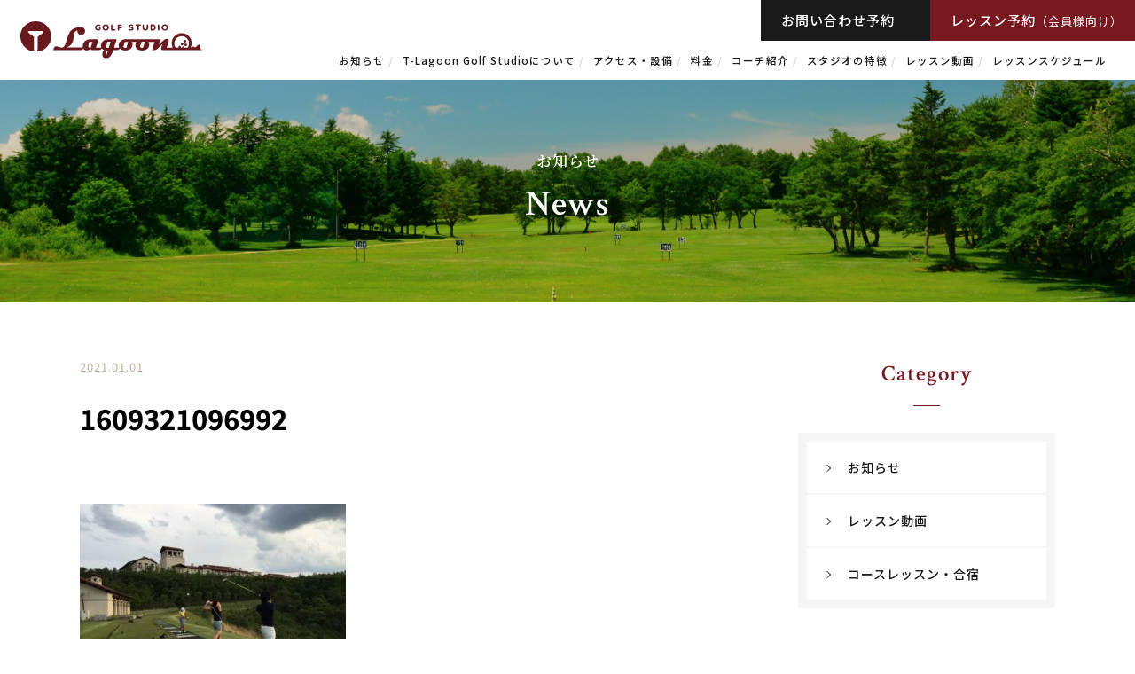

--- FILE ---
content_type: text/html; charset=UTF-8
request_url: https://t-lagoon.com/news/%E3%82%B4%E3%83%AB%E3%83%95%E3%82%B3%E3%83%BC%E3%82%B9%E3%81%A7%E3%81%AE%E3%83%AC%E3%83%83%E3%82%B9%E3%83%B3%E3%81%A3%E3%81%A6%E3%81%A9%E3%82%93%E3%81%AA%E3%81%93%E3%81%A8%E3%82%92%E3%81%99%E3%82%8B/attachment/1609321096992/
body_size: 9359
content:
<!doctype html>
<html>
<head>
<meta charset="UTF-8">
<meta name="viewport" content="width=device-width">  

<link rel="icon" href="https://t-lagoon.com/lgn/wp-content/themes/lagoon/img/favicon.ico">  
<link href="https://fonts.googleapis.com/css2?family=Noto+Sans+JP:wght@400;500&display=swap" rel="stylesheet">
<link href="https://fonts.googleapis.com/css2?family=Noto+Serif+JP:wght@500;600&display=swap" rel="stylesheet">
<link href="https://fonts.googleapis.com/css2?family=Crimson+Text:wght@600&display=swap" rel="stylesheet">  
<link href="//netdna.bootstrapcdn.com/font-awesome/4.7.0/css/font-awesome.min.css" rel="stylesheet">  
<link href="https://t-lagoon.com/lgn/wp-content/themes/lagoon/css/common.css" rel="stylesheet" type="text/css">
<link href="https://t-lagoon.com/lgn/wp-content/themes/lagoon/css/slick.css" rel="stylesheet" type="text/css">
<link href="https://t-lagoon.com/lgn/wp-content/themes/lagoon/css/slick-theme.css" rel="stylesheet" type="text/css">
<link href="https://t-lagoon.com/lgn/wp-content/themes/lagoon/css/style.css" rel="stylesheet" type="text/css">
<link href="https://t-lagoon.com/lgn/wp-content/themes/lagoon/css/keyframe.css" rel="stylesheet" type="text/css">
  <link href="https://t-lagoon.com/lgn/wp-content/themes/lagoon/css/lower.css" rel="stylesheet" type="text/css"> 
  <link href="https://t-lagoon.com/lgn/wp-content/themes/lagoon/css/contact.css" rel="stylesheet" type="text/css"> 
  
  
<script src="https://t-lagoon.com/lgn/wp-content/themes/lagoon/js/jquery-3.5.1.js"></script>
<script src="https://t-lagoon.com/lgn/wp-content/themes/lagoon/js/script.js"></script> 
  
<script>
document.addEventListener( 'wpcf7mailsent', function( event ) {
    location = 'https://t-lagoon.com/contact/thanks/';
}, false );
</script> 
<!-- Global site tag (gtag.js) - Google Analytics -->
<script async src="https://www.googletagmanager.com/gtag/js?id=UA-97061473-1"></script>
<script>
  window.dataLayer = window.dataLayer || [];
  function gtag(){dataLayer.push(arguments);}
  gtag('js', new Date());

  gtag('config', 'UA-97061473-1');
</script>
	<style>img:is([sizes="auto" i], [sizes^="auto," i]) { contain-intrinsic-size: 3000px 1500px }</style>
	
		<!-- All in One SEO 4.8.8 - aioseo.com -->
		<title>1609321096992 | T-Lagoon Golf Studio</title>
	<meta name="robots" content="max-image-preview:large" />
	<meta name="author" content="lagoon"/>
	<link rel="canonical" href="https://t-lagoon.com/news/%e3%82%b4%e3%83%ab%e3%83%95%e3%82%b3%e3%83%bc%e3%82%b9%e3%81%a7%e3%81%ae%e3%83%ac%e3%83%83%e3%82%b9%e3%83%b3%e3%81%a3%e3%81%a6%e3%81%a9%e3%82%93%e3%81%aa%e3%81%93%e3%81%a8%e3%82%92%e3%81%99%e3%82%8b/attachment/1609321096992/" />
	<meta name="generator" content="All in One SEO (AIOSEO) 4.8.8" />
		<meta property="og:locale" content="ja_JP" />
		<meta property="og:site_name" content="T-Lagoon Golf Studio | Just another WordPress site" />
		<meta property="og:type" content="article" />
		<meta property="og:title" content="1609321096992 | T-Lagoon Golf Studio" />
		<meta property="og:url" content="https://t-lagoon.com/news/%e3%82%b4%e3%83%ab%e3%83%95%e3%82%b3%e3%83%bc%e3%82%b9%e3%81%a7%e3%81%ae%e3%83%ac%e3%83%83%e3%82%b9%e3%83%b3%e3%81%a3%e3%81%a6%e3%81%a9%e3%82%93%e3%81%aa%e3%81%93%e3%81%a8%e3%82%92%e3%81%99%e3%82%8b/attachment/1609321096992/" />
		<meta property="article:published_time" content="2021-01-01T13:33:51+00:00" />
		<meta property="article:modified_time" content="2021-01-01T13:39:23+00:00" />
		<meta name="twitter:card" content="summary" />
		<meta name="twitter:title" content="1609321096992 | T-Lagoon Golf Studio" />
		<script type="application/ld+json" class="aioseo-schema">
			{"@context":"https:\/\/schema.org","@graph":[{"@type":"BreadcrumbList","@id":"https:\/\/t-lagoon.com\/news\/%e3%82%b4%e3%83%ab%e3%83%95%e3%82%b3%e3%83%bc%e3%82%b9%e3%81%a7%e3%81%ae%e3%83%ac%e3%83%83%e3%82%b9%e3%83%b3%e3%81%a3%e3%81%a6%e3%81%a9%e3%82%93%e3%81%aa%e3%81%93%e3%81%a8%e3%82%92%e3%81%99%e3%82%8b\/attachment\/1609321096992\/#breadcrumblist","itemListElement":[{"@type":"ListItem","@id":"https:\/\/t-lagoon.com#listItem","position":1,"name":"\u30db\u30fc\u30e0","item":"https:\/\/t-lagoon.com","nextItem":{"@type":"ListItem","@id":"https:\/\/t-lagoon.com\/news\/%e3%82%b4%e3%83%ab%e3%83%95%e3%82%b3%e3%83%bc%e3%82%b9%e3%81%a7%e3%81%ae%e3%83%ac%e3%83%83%e3%82%b9%e3%83%b3%e3%81%a3%e3%81%a6%e3%81%a9%e3%82%93%e3%81%aa%e3%81%93%e3%81%a8%e3%82%92%e3%81%99%e3%82%8b\/attachment\/1609321096992\/#listItem","name":"1609321096992"}},{"@type":"ListItem","@id":"https:\/\/t-lagoon.com\/news\/%e3%82%b4%e3%83%ab%e3%83%95%e3%82%b3%e3%83%bc%e3%82%b9%e3%81%a7%e3%81%ae%e3%83%ac%e3%83%83%e3%82%b9%e3%83%b3%e3%81%a3%e3%81%a6%e3%81%a9%e3%82%93%e3%81%aa%e3%81%93%e3%81%a8%e3%82%92%e3%81%99%e3%82%8b\/attachment\/1609321096992\/#listItem","position":2,"name":"1609321096992","previousItem":{"@type":"ListItem","@id":"https:\/\/t-lagoon.com#listItem","name":"\u30db\u30fc\u30e0"}}]},{"@type":"ItemPage","@id":"https:\/\/t-lagoon.com\/news\/%e3%82%b4%e3%83%ab%e3%83%95%e3%82%b3%e3%83%bc%e3%82%b9%e3%81%a7%e3%81%ae%e3%83%ac%e3%83%83%e3%82%b9%e3%83%b3%e3%81%a3%e3%81%a6%e3%81%a9%e3%82%93%e3%81%aa%e3%81%93%e3%81%a8%e3%82%92%e3%81%99%e3%82%8b\/attachment\/1609321096992\/#itempage","url":"https:\/\/t-lagoon.com\/news\/%e3%82%b4%e3%83%ab%e3%83%95%e3%82%b3%e3%83%bc%e3%82%b9%e3%81%a7%e3%81%ae%e3%83%ac%e3%83%83%e3%82%b9%e3%83%b3%e3%81%a3%e3%81%a6%e3%81%a9%e3%82%93%e3%81%aa%e3%81%93%e3%81%a8%e3%82%92%e3%81%99%e3%82%8b\/attachment\/1609321096992\/","name":"1609321096992 | T-Lagoon Golf Studio","inLanguage":"ja","isPartOf":{"@id":"https:\/\/t-lagoon.com\/#website"},"breadcrumb":{"@id":"https:\/\/t-lagoon.com\/news\/%e3%82%b4%e3%83%ab%e3%83%95%e3%82%b3%e3%83%bc%e3%82%b9%e3%81%a7%e3%81%ae%e3%83%ac%e3%83%83%e3%82%b9%e3%83%b3%e3%81%a3%e3%81%a6%e3%81%a9%e3%82%93%e3%81%aa%e3%81%93%e3%81%a8%e3%82%92%e3%81%99%e3%82%8b\/attachment\/1609321096992\/#breadcrumblist"},"author":{"@id":"https:\/\/t-lagoon.com\/author\/lagoon\/#author"},"creator":{"@id":"https:\/\/t-lagoon.com\/author\/lagoon\/#author"},"datePublished":"2021-01-01T22:33:51+09:00","dateModified":"2021-01-01T22:39:23+09:00"},{"@type":"Organization","@id":"https:\/\/t-lagoon.com\/#organization","name":"T-Lagoon Golf Studio","description":"Just another WordPress site","url":"https:\/\/t-lagoon.com\/"},{"@type":"Person","@id":"https:\/\/t-lagoon.com\/author\/lagoon\/#author","url":"https:\/\/t-lagoon.com\/author\/lagoon\/","name":"lagoon","image":{"@type":"ImageObject","@id":"https:\/\/t-lagoon.com\/news\/%e3%82%b4%e3%83%ab%e3%83%95%e3%82%b3%e3%83%bc%e3%82%b9%e3%81%a7%e3%81%ae%e3%83%ac%e3%83%83%e3%82%b9%e3%83%b3%e3%81%a3%e3%81%a6%e3%81%a9%e3%82%93%e3%81%aa%e3%81%93%e3%81%a8%e3%82%92%e3%81%99%e3%82%8b\/attachment\/1609321096992\/#authorImage","url":"https:\/\/secure.gravatar.com\/avatar\/b425e23411ac07951c27f84cac8f6608f4645e2c4830d40f50aa861d1d638a02?s=96&d=mm&r=g","width":96,"height":96,"caption":"lagoon"}},{"@type":"WebSite","@id":"https:\/\/t-lagoon.com\/#website","url":"https:\/\/t-lagoon.com\/","name":"T-Lagoon Golf Studio","description":"Just another WordPress site","inLanguage":"ja","publisher":{"@id":"https:\/\/t-lagoon.com\/#organization"}}]}
		</script>
		<!-- All in One SEO -->

<link rel="alternate" type="application/rss+xml" title="T-Lagoon Golf Studio &raquo; 1609321096992 のコメントのフィード" href="https://t-lagoon.com/news/%e3%82%b4%e3%83%ab%e3%83%95%e3%82%b3%e3%83%bc%e3%82%b9%e3%81%a7%e3%81%ae%e3%83%ac%e3%83%83%e3%82%b9%e3%83%b3%e3%81%a3%e3%81%a6%e3%81%a9%e3%82%93%e3%81%aa%e3%81%93%e3%81%a8%e3%82%92%e3%81%99%e3%82%8b/attachment/1609321096992/feed/" />
<script type="text/javascript">
/* <![CDATA[ */
window._wpemojiSettings = {"baseUrl":"https:\/\/s.w.org\/images\/core\/emoji\/16.0.1\/72x72\/","ext":".png","svgUrl":"https:\/\/s.w.org\/images\/core\/emoji\/16.0.1\/svg\/","svgExt":".svg","source":{"concatemoji":"https:\/\/t-lagoon.com\/lgn\/wp-includes\/js\/wp-emoji-release.min.js?ver=6.8.3"}};
/*! This file is auto-generated */
!function(s,n){var o,i,e;function c(e){try{var t={supportTests:e,timestamp:(new Date).valueOf()};sessionStorage.setItem(o,JSON.stringify(t))}catch(e){}}function p(e,t,n){e.clearRect(0,0,e.canvas.width,e.canvas.height),e.fillText(t,0,0);var t=new Uint32Array(e.getImageData(0,0,e.canvas.width,e.canvas.height).data),a=(e.clearRect(0,0,e.canvas.width,e.canvas.height),e.fillText(n,0,0),new Uint32Array(e.getImageData(0,0,e.canvas.width,e.canvas.height).data));return t.every(function(e,t){return e===a[t]})}function u(e,t){e.clearRect(0,0,e.canvas.width,e.canvas.height),e.fillText(t,0,0);for(var n=e.getImageData(16,16,1,1),a=0;a<n.data.length;a++)if(0!==n.data[a])return!1;return!0}function f(e,t,n,a){switch(t){case"flag":return n(e,"\ud83c\udff3\ufe0f\u200d\u26a7\ufe0f","\ud83c\udff3\ufe0f\u200b\u26a7\ufe0f")?!1:!n(e,"\ud83c\udde8\ud83c\uddf6","\ud83c\udde8\u200b\ud83c\uddf6")&&!n(e,"\ud83c\udff4\udb40\udc67\udb40\udc62\udb40\udc65\udb40\udc6e\udb40\udc67\udb40\udc7f","\ud83c\udff4\u200b\udb40\udc67\u200b\udb40\udc62\u200b\udb40\udc65\u200b\udb40\udc6e\u200b\udb40\udc67\u200b\udb40\udc7f");case"emoji":return!a(e,"\ud83e\udedf")}return!1}function g(e,t,n,a){var r="undefined"!=typeof WorkerGlobalScope&&self instanceof WorkerGlobalScope?new OffscreenCanvas(300,150):s.createElement("canvas"),o=r.getContext("2d",{willReadFrequently:!0}),i=(o.textBaseline="top",o.font="600 32px Arial",{});return e.forEach(function(e){i[e]=t(o,e,n,a)}),i}function t(e){var t=s.createElement("script");t.src=e,t.defer=!0,s.head.appendChild(t)}"undefined"!=typeof Promise&&(o="wpEmojiSettingsSupports",i=["flag","emoji"],n.supports={everything:!0,everythingExceptFlag:!0},e=new Promise(function(e){s.addEventListener("DOMContentLoaded",e,{once:!0})}),new Promise(function(t){var n=function(){try{var e=JSON.parse(sessionStorage.getItem(o));if("object"==typeof e&&"number"==typeof e.timestamp&&(new Date).valueOf()<e.timestamp+604800&&"object"==typeof e.supportTests)return e.supportTests}catch(e){}return null}();if(!n){if("undefined"!=typeof Worker&&"undefined"!=typeof OffscreenCanvas&&"undefined"!=typeof URL&&URL.createObjectURL&&"undefined"!=typeof Blob)try{var e="postMessage("+g.toString()+"("+[JSON.stringify(i),f.toString(),p.toString(),u.toString()].join(",")+"));",a=new Blob([e],{type:"text/javascript"}),r=new Worker(URL.createObjectURL(a),{name:"wpTestEmojiSupports"});return void(r.onmessage=function(e){c(n=e.data),r.terminate(),t(n)})}catch(e){}c(n=g(i,f,p,u))}t(n)}).then(function(e){for(var t in e)n.supports[t]=e[t],n.supports.everything=n.supports.everything&&n.supports[t],"flag"!==t&&(n.supports.everythingExceptFlag=n.supports.everythingExceptFlag&&n.supports[t]);n.supports.everythingExceptFlag=n.supports.everythingExceptFlag&&!n.supports.flag,n.DOMReady=!1,n.readyCallback=function(){n.DOMReady=!0}}).then(function(){return e}).then(function(){var e;n.supports.everything||(n.readyCallback(),(e=n.source||{}).concatemoji?t(e.concatemoji):e.wpemoji&&e.twemoji&&(t(e.twemoji),t(e.wpemoji)))}))}((window,document),window._wpemojiSettings);
/* ]]> */
</script>
<style id='wp-emoji-styles-inline-css' type='text/css'>

	img.wp-smiley, img.emoji {
		display: inline !important;
		border: none !important;
		box-shadow: none !important;
		height: 1em !important;
		width: 1em !important;
		margin: 0 0.07em !important;
		vertical-align: -0.1em !important;
		background: none !important;
		padding: 0 !important;
	}
</style>
<link rel='stylesheet' id='wp-block-library-css' href='https://t-lagoon.com/lgn/wp-includes/css/dist/block-library/style.min.css?ver=6.8.3' type='text/css' media='all' />
<style id='classic-theme-styles-inline-css' type='text/css'>
/*! This file is auto-generated */
.wp-block-button__link{color:#fff;background-color:#32373c;border-radius:9999px;box-shadow:none;text-decoration:none;padding:calc(.667em + 2px) calc(1.333em + 2px);font-size:1.125em}.wp-block-file__button{background:#32373c;color:#fff;text-decoration:none}
</style>
<style id='global-styles-inline-css' type='text/css'>
:root{--wp--preset--aspect-ratio--square: 1;--wp--preset--aspect-ratio--4-3: 4/3;--wp--preset--aspect-ratio--3-4: 3/4;--wp--preset--aspect-ratio--3-2: 3/2;--wp--preset--aspect-ratio--2-3: 2/3;--wp--preset--aspect-ratio--16-9: 16/9;--wp--preset--aspect-ratio--9-16: 9/16;--wp--preset--color--black: #000000;--wp--preset--color--cyan-bluish-gray: #abb8c3;--wp--preset--color--white: #ffffff;--wp--preset--color--pale-pink: #f78da7;--wp--preset--color--vivid-red: #cf2e2e;--wp--preset--color--luminous-vivid-orange: #ff6900;--wp--preset--color--luminous-vivid-amber: #fcb900;--wp--preset--color--light-green-cyan: #7bdcb5;--wp--preset--color--vivid-green-cyan: #00d084;--wp--preset--color--pale-cyan-blue: #8ed1fc;--wp--preset--color--vivid-cyan-blue: #0693e3;--wp--preset--color--vivid-purple: #9b51e0;--wp--preset--gradient--vivid-cyan-blue-to-vivid-purple: linear-gradient(135deg,rgba(6,147,227,1) 0%,rgb(155,81,224) 100%);--wp--preset--gradient--light-green-cyan-to-vivid-green-cyan: linear-gradient(135deg,rgb(122,220,180) 0%,rgb(0,208,130) 100%);--wp--preset--gradient--luminous-vivid-amber-to-luminous-vivid-orange: linear-gradient(135deg,rgba(252,185,0,1) 0%,rgba(255,105,0,1) 100%);--wp--preset--gradient--luminous-vivid-orange-to-vivid-red: linear-gradient(135deg,rgba(255,105,0,1) 0%,rgb(207,46,46) 100%);--wp--preset--gradient--very-light-gray-to-cyan-bluish-gray: linear-gradient(135deg,rgb(238,238,238) 0%,rgb(169,184,195) 100%);--wp--preset--gradient--cool-to-warm-spectrum: linear-gradient(135deg,rgb(74,234,220) 0%,rgb(151,120,209) 20%,rgb(207,42,186) 40%,rgb(238,44,130) 60%,rgb(251,105,98) 80%,rgb(254,248,76) 100%);--wp--preset--gradient--blush-light-purple: linear-gradient(135deg,rgb(255,206,236) 0%,rgb(152,150,240) 100%);--wp--preset--gradient--blush-bordeaux: linear-gradient(135deg,rgb(254,205,165) 0%,rgb(254,45,45) 50%,rgb(107,0,62) 100%);--wp--preset--gradient--luminous-dusk: linear-gradient(135deg,rgb(255,203,112) 0%,rgb(199,81,192) 50%,rgb(65,88,208) 100%);--wp--preset--gradient--pale-ocean: linear-gradient(135deg,rgb(255,245,203) 0%,rgb(182,227,212) 50%,rgb(51,167,181) 100%);--wp--preset--gradient--electric-grass: linear-gradient(135deg,rgb(202,248,128) 0%,rgb(113,206,126) 100%);--wp--preset--gradient--midnight: linear-gradient(135deg,rgb(2,3,129) 0%,rgb(40,116,252) 100%);--wp--preset--font-size--small: 13px;--wp--preset--font-size--medium: 20px;--wp--preset--font-size--large: 36px;--wp--preset--font-size--x-large: 42px;--wp--preset--spacing--20: 0.44rem;--wp--preset--spacing--30: 0.67rem;--wp--preset--spacing--40: 1rem;--wp--preset--spacing--50: 1.5rem;--wp--preset--spacing--60: 2.25rem;--wp--preset--spacing--70: 3.38rem;--wp--preset--spacing--80: 5.06rem;--wp--preset--shadow--natural: 6px 6px 9px rgba(0, 0, 0, 0.2);--wp--preset--shadow--deep: 12px 12px 50px rgba(0, 0, 0, 0.4);--wp--preset--shadow--sharp: 6px 6px 0px rgba(0, 0, 0, 0.2);--wp--preset--shadow--outlined: 6px 6px 0px -3px rgba(255, 255, 255, 1), 6px 6px rgba(0, 0, 0, 1);--wp--preset--shadow--crisp: 6px 6px 0px rgba(0, 0, 0, 1);}:where(.is-layout-flex){gap: 0.5em;}:where(.is-layout-grid){gap: 0.5em;}body .is-layout-flex{display: flex;}.is-layout-flex{flex-wrap: wrap;align-items: center;}.is-layout-flex > :is(*, div){margin: 0;}body .is-layout-grid{display: grid;}.is-layout-grid > :is(*, div){margin: 0;}:where(.wp-block-columns.is-layout-flex){gap: 2em;}:where(.wp-block-columns.is-layout-grid){gap: 2em;}:where(.wp-block-post-template.is-layout-flex){gap: 1.25em;}:where(.wp-block-post-template.is-layout-grid){gap: 1.25em;}.has-black-color{color: var(--wp--preset--color--black) !important;}.has-cyan-bluish-gray-color{color: var(--wp--preset--color--cyan-bluish-gray) !important;}.has-white-color{color: var(--wp--preset--color--white) !important;}.has-pale-pink-color{color: var(--wp--preset--color--pale-pink) !important;}.has-vivid-red-color{color: var(--wp--preset--color--vivid-red) !important;}.has-luminous-vivid-orange-color{color: var(--wp--preset--color--luminous-vivid-orange) !important;}.has-luminous-vivid-amber-color{color: var(--wp--preset--color--luminous-vivid-amber) !important;}.has-light-green-cyan-color{color: var(--wp--preset--color--light-green-cyan) !important;}.has-vivid-green-cyan-color{color: var(--wp--preset--color--vivid-green-cyan) !important;}.has-pale-cyan-blue-color{color: var(--wp--preset--color--pale-cyan-blue) !important;}.has-vivid-cyan-blue-color{color: var(--wp--preset--color--vivid-cyan-blue) !important;}.has-vivid-purple-color{color: var(--wp--preset--color--vivid-purple) !important;}.has-black-background-color{background-color: var(--wp--preset--color--black) !important;}.has-cyan-bluish-gray-background-color{background-color: var(--wp--preset--color--cyan-bluish-gray) !important;}.has-white-background-color{background-color: var(--wp--preset--color--white) !important;}.has-pale-pink-background-color{background-color: var(--wp--preset--color--pale-pink) !important;}.has-vivid-red-background-color{background-color: var(--wp--preset--color--vivid-red) !important;}.has-luminous-vivid-orange-background-color{background-color: var(--wp--preset--color--luminous-vivid-orange) !important;}.has-luminous-vivid-amber-background-color{background-color: var(--wp--preset--color--luminous-vivid-amber) !important;}.has-light-green-cyan-background-color{background-color: var(--wp--preset--color--light-green-cyan) !important;}.has-vivid-green-cyan-background-color{background-color: var(--wp--preset--color--vivid-green-cyan) !important;}.has-pale-cyan-blue-background-color{background-color: var(--wp--preset--color--pale-cyan-blue) !important;}.has-vivid-cyan-blue-background-color{background-color: var(--wp--preset--color--vivid-cyan-blue) !important;}.has-vivid-purple-background-color{background-color: var(--wp--preset--color--vivid-purple) !important;}.has-black-border-color{border-color: var(--wp--preset--color--black) !important;}.has-cyan-bluish-gray-border-color{border-color: var(--wp--preset--color--cyan-bluish-gray) !important;}.has-white-border-color{border-color: var(--wp--preset--color--white) !important;}.has-pale-pink-border-color{border-color: var(--wp--preset--color--pale-pink) !important;}.has-vivid-red-border-color{border-color: var(--wp--preset--color--vivid-red) !important;}.has-luminous-vivid-orange-border-color{border-color: var(--wp--preset--color--luminous-vivid-orange) !important;}.has-luminous-vivid-amber-border-color{border-color: var(--wp--preset--color--luminous-vivid-amber) !important;}.has-light-green-cyan-border-color{border-color: var(--wp--preset--color--light-green-cyan) !important;}.has-vivid-green-cyan-border-color{border-color: var(--wp--preset--color--vivid-green-cyan) !important;}.has-pale-cyan-blue-border-color{border-color: var(--wp--preset--color--pale-cyan-blue) !important;}.has-vivid-cyan-blue-border-color{border-color: var(--wp--preset--color--vivid-cyan-blue) !important;}.has-vivid-purple-border-color{border-color: var(--wp--preset--color--vivid-purple) !important;}.has-vivid-cyan-blue-to-vivid-purple-gradient-background{background: var(--wp--preset--gradient--vivid-cyan-blue-to-vivid-purple) !important;}.has-light-green-cyan-to-vivid-green-cyan-gradient-background{background: var(--wp--preset--gradient--light-green-cyan-to-vivid-green-cyan) !important;}.has-luminous-vivid-amber-to-luminous-vivid-orange-gradient-background{background: var(--wp--preset--gradient--luminous-vivid-amber-to-luminous-vivid-orange) !important;}.has-luminous-vivid-orange-to-vivid-red-gradient-background{background: var(--wp--preset--gradient--luminous-vivid-orange-to-vivid-red) !important;}.has-very-light-gray-to-cyan-bluish-gray-gradient-background{background: var(--wp--preset--gradient--very-light-gray-to-cyan-bluish-gray) !important;}.has-cool-to-warm-spectrum-gradient-background{background: var(--wp--preset--gradient--cool-to-warm-spectrum) !important;}.has-blush-light-purple-gradient-background{background: var(--wp--preset--gradient--blush-light-purple) !important;}.has-blush-bordeaux-gradient-background{background: var(--wp--preset--gradient--blush-bordeaux) !important;}.has-luminous-dusk-gradient-background{background: var(--wp--preset--gradient--luminous-dusk) !important;}.has-pale-ocean-gradient-background{background: var(--wp--preset--gradient--pale-ocean) !important;}.has-electric-grass-gradient-background{background: var(--wp--preset--gradient--electric-grass) !important;}.has-midnight-gradient-background{background: var(--wp--preset--gradient--midnight) !important;}.has-small-font-size{font-size: var(--wp--preset--font-size--small) !important;}.has-medium-font-size{font-size: var(--wp--preset--font-size--medium) !important;}.has-large-font-size{font-size: var(--wp--preset--font-size--large) !important;}.has-x-large-font-size{font-size: var(--wp--preset--font-size--x-large) !important;}
:where(.wp-block-post-template.is-layout-flex){gap: 1.25em;}:where(.wp-block-post-template.is-layout-grid){gap: 1.25em;}
:where(.wp-block-columns.is-layout-flex){gap: 2em;}:where(.wp-block-columns.is-layout-grid){gap: 2em;}
:root :where(.wp-block-pullquote){font-size: 1.5em;line-height: 1.6;}
</style>
<link rel='stylesheet' id='contact-form-7-css' href='https://t-lagoon.com/lgn/wp-content/plugins/contact-form-7/includes/css/styles.css?ver=6.1.2' type='text/css' media='all' />
<link rel='stylesheet' id='contact-form-7-confirm-css' href='https://t-lagoon.com/lgn/wp-content/plugins/contact-form-7-add-confirm/includes/css/styles.css?ver=5.1-20210628' type='text/css' media='all' />
<link rel='stylesheet' id='wp-pagenavi-css' href='https://t-lagoon.com/lgn/wp-content/plugins/wp-pagenavi/pagenavi-css.css?ver=2.70' type='text/css' media='all' />
<script type="text/javascript" src="https://t-lagoon.com/lgn/wp-includes/js/jquery/jquery.min.js?ver=3.7.1" id="jquery-core-js"></script>
<script type="text/javascript" src="https://t-lagoon.com/lgn/wp-includes/js/jquery/jquery-migrate.min.js?ver=3.4.1" id="jquery-migrate-js"></script>
<link rel="https://api.w.org/" href="https://t-lagoon.com/wp-json/" /><link rel="alternate" title="JSON" type="application/json" href="https://t-lagoon.com/wp-json/wp/v2/media/95" /><link rel="EditURI" type="application/rsd+xml" title="RSD" href="https://t-lagoon.com/lgn/xmlrpc.php?rsd" />
<meta name="generator" content="WordPress 6.8.3" />
<link rel='shortlink' href='https://t-lagoon.com/?p=95' />
<link rel="alternate" title="oEmbed (JSON)" type="application/json+oembed" href="https://t-lagoon.com/wp-json/oembed/1.0/embed?url=https%3A%2F%2Ft-lagoon.com%2Fnews%2F%25e3%2582%25b4%25e3%2583%25ab%25e3%2583%2595%25e3%2582%25b3%25e3%2583%25bc%25e3%2582%25b9%25e3%2581%25a7%25e3%2581%25ae%25e3%2583%25ac%25e3%2583%2583%25e3%2582%25b9%25e3%2583%25b3%25e3%2581%25a3%25e3%2581%25a6%25e3%2581%25a9%25e3%2582%2593%25e3%2581%25aa%25e3%2581%2593%25e3%2581%25a8%25e3%2582%2592%25e3%2581%2599%25e3%2582%258b%2Fattachment%2F1609321096992%2F" />
<link rel="alternate" title="oEmbed (XML)" type="text/xml+oembed" href="https://t-lagoon.com/wp-json/oembed/1.0/embed?url=https%3A%2F%2Ft-lagoon.com%2Fnews%2F%25e3%2582%25b4%25e3%2583%25ab%25e3%2583%2595%25e3%2582%25b3%25e3%2583%25bc%25e3%2582%25b9%25e3%2581%25a7%25e3%2581%25ae%25e3%2583%25ac%25e3%2583%2583%25e3%2582%25b9%25e3%2583%25b3%25e3%2581%25a3%25e3%2581%25a6%25e3%2581%25a9%25e3%2582%2593%25e3%2581%25aa%25e3%2581%2593%25e3%2581%25a8%25e3%2582%2592%25e3%2581%2599%25e3%2582%258b%2Fattachment%2F1609321096992%2F&#038;format=xml" />
  
</head>

<body>  
<header>  
  <div class="header flex">
    <div class="logo">
      <a href="https://t-lagoon.com/">
        <img src="https://t-lagoon.com/lgn/wp-content/themes/lagoon/img/common/head_logo.svg" alt="Golf Studio T-Lagoon">
      </a>
    </div>
    <div class="top_contact pc flex">
      <div class="contact"><a href="https://t-lagoon.com/contact">お問い合わせ予約</a></div>
      <div class="lesson"><a href="https://select-type.com/rsv/?id=M0FgX9ouEJ4" target="_blank">レッスン予約<span>（会員様向け）</span></a></div>
    </div>
    <div class="header_menu pc">
            <ul class="flex">
        <li><a href="https://t-lagoon.com/#news">お知らせ</a></li>
        <li><a href="https://t-lagoon.com/#about">T-Lagoon Golf Studioについて</a></li>
        <li><a href="https://t-lagoon.com/#access">アクセス・設備</a></li>
        <li><a href="https://t-lagoon.com/#price">料金</a></li>
        <li><a href="https://t-lagoon.com/#coach">コーチ紹介</a></li>
        <li><a href="https://t-lagoon.com/#feature">スタジオの特徴</a></li>
        <li><a href="https://t-lagoon.com/#movie">レッスン動画</a></li>
        <li><a href="https://t-lagoon.com/#schedule">レッスンスケジュール</a></li>
      </ul>
          </div>
  </div>
</header>
<button class="header_btn sp">
  <div class="trigger_box">
    <div class="trigger_inner">
      <span></span>
      <span></span>
      <span></span>
    </div>
  </div>
</button>  
<nav class="globalMenu header_nav header_nav_sp sp">
  <div class="header_nav_container">
    <div class="header_nav_content">
      <div class="header_nav_main">
                <a href="https://t-lagoon.com/#news">お知らせ</a>
        <a href="https://t-lagoon.com/#about">T-Lagoon Golf Studioについて</a>
        <a href="https://t-lagoon.com/#access">アクセス・設備</a>
        <a href="https://t-lagoon.com/#price">料金</a>
        <a href="https://t-lagoon.com/#coach">コーチ紹介</a>
        <a href="https://t-lagoon.com/#feature">スタジオの特徴</a>
        <a href="https://t-lagoon.com/#movie">レッスン動画</a>
        <a href="https://t-lagoon.com/#schedule">レッスンスケジュール</a>
        <a href="https://t-lagoon.com/contact">お問い合わせ予約</a>
        <a href="https://select-type.com/rsv/?id=M0FgX9ouEJ4" target="_blank">レッスン予約（会員様向け）</a>
                <div class="header_nav_followUs">
          <a href="https://www.instagram.com/tlagoongolf/?igshid=1q9vgwj7h8xef" class="is_instagram" target="_blank"></a>
          <a href="https://www.facebook.com/t.lagoon.golf" class="is_facebook" target="_blank"></a>
          <a href="https://twitter.com/T_LagoonGolf?s=03" class="is_twitter" target="_blank"></a>
          <a href="https://www.youtube.com/channel/UCUOn7cLQcP42zbstQBMyCow" class="youtube" target="_blank"></a>
        </div>
      </div>
    </div>
  </div>
</nav>
<div class="black_bg"></div>  
<main><section id="information">
  <div id="main_image" class="main_information">
    <div class="page_main">
      <h1 class="main_ttl">
        <span class="jpn serif">お知らせ</span>
        <span class="eng crim">News</span>
      </h1>
    </div>
  </div>  
  <div id="info_wrapper">
    <div class="flex info_wrap">
            <div class="info_detail">
        <div class="ttl_cont">
          <span class="date">2021.01.01</span>
                      <h2>1609321096992</h2>
        </div>
        <div class="article_cont">
          <p class="attachment"><a href='https://t-lagoon.com/lgn/wp-content/uploads/2021/01/1609321096992.jpg'><img fetchpriority="high" decoding="async" width="300" height="225" src="https://t-lagoon.com/lgn/wp-content/uploads/2021/01/1609321096992-300x225.jpg" class="attachment-medium size-medium" alt="ゴルフ練習場" srcset="https://t-lagoon.com/lgn/wp-content/uploads/2021/01/1609321096992-300x225.jpg 300w, https://t-lagoon.com/lgn/wp-content/uploads/2021/01/1609321096992-1024x768.jpg 1024w, https://t-lagoon.com/lgn/wp-content/uploads/2021/01/1609321096992-768x576.jpg 768w, https://t-lagoon.com/lgn/wp-content/uploads/2021/01/1609321096992.jpg 1478w" sizes="(max-width: 300px) 100vw, 300px" /></a></p>
        </div>
        <div class="article_nav">
          <h4>この記事をシェアする</h4>
          <div class="sns_share">
            <div class="sns_share_btn">
              <div class="share"><ul>    <!--Facebookボタン-->    <li class="facebooklink">     <a href="//www.facebook.com/sharer.php?src=bm&u=https%3A%2F%2Ft-lagoon.com%2Fnews%2F%25e3%2582%25b4%25e3%2583%25ab%25e3%2583%2595%25e3%2582%25b3%25e3%2583%25bc%25e3%2582%25b9%25e3%2581%25a7%25e3%2581%25ae%25e3%2583%25ac%25e3%2583%2583%25e3%2582%25b9%25e3%2583%25b3%25e3%2581%25a3%25e3%2581%25a6%25e3%2581%25a9%25e3%2582%2593%25e3%2581%25aa%25e3%2581%2593%25e3%2581%25a8%25e3%2582%2592%25e3%2581%2599%25e3%2582%258b%2Fattachment%2F1609321096992%2F&t=1609321096992｜T-Lagoon Golf Studio" onclick="javascript:window.open(this.href, '', 'menubar=no,toolbar=no,resizable=yes,scrollbars=yes,height=300,width=600');return false;">           <i class="fa fa-facebook"></i><span> Facebook</span>    </a>    </li>    <!--ツイートボタン-->    <li class="tweet">    <a href="//twitter.com/intent/tweet?url=https%3A%2F%2Ft-lagoon.com%2Fnews%2F%25e3%2582%25b4%25e3%2583%25ab%25e3%2583%2595%25e3%2582%25b3%25e3%2583%25bc%25e3%2582%25b9%25e3%2581%25a7%25e3%2581%25ae%25e3%2583%25ac%25e3%2583%2583%25e3%2582%25b9%25e3%2583%25b3%25e3%2581%25a3%25e3%2581%25a6%25e3%2581%25a9%25e3%2582%2593%25e3%2581%25aa%25e3%2581%2593%25e3%2581%25a8%25e3%2582%2592%25e3%2581%2599%25e3%2582%258b%2Fattachment%2F1609321096992%2F&text=1609321096992｜T-Lagoon Golf Studio&tw_p=tweetbutton" onclick="javascript:window.open(this.href, '', 'menubar=no,toolbar=no,resizable=yes,scrollbars=yes,height=300,width=600');return false;">      <i class="fa fa-twitter"></i><span> Twitter</span>    </a>    </li>    <!--LINEボタン-->    <li class="line">    <a href="//social-plugins.line.me/lineit/share?url=https%3A%2F%2Ft-lagoon.com%2Fnews%2F%25e3%2582%25b4%25e3%2583%25ab%25e3%2583%2595%25e3%2582%25b3%25e3%2583%25bc%25e3%2582%25b9%25e3%2581%25a7%25e3%2581%25ae%25e3%2583%25ac%25e3%2583%2583%25e3%2582%25b9%25e3%2583%25b3%25e3%2581%25a3%25e3%2581%25a6%25e3%2581%25a9%25e3%2582%2593%25e3%2581%25aa%25e3%2581%2593%25e3%2581%25a8%25e3%2582%2592%25e3%2581%2599%25e3%2582%258b%2Fattachment%2F1609321096992%2F" onclick="javascript:window.open(this.href, '', 'menubar=no,toolbar=no,resizable=yes,scrollbars=yes,height=600,width=500');return false;">        <i class="fab fa-line"></i><span>LINE</span>	</a>    </li></ul></div>            </div>
          </div>
        </div>
        <div class="article_nav_pager flex">
                              <div class="go_list"><a href="https://t-lagoon.com/news/">一覧へ戻る</a></div>
                  </div>
      </div>
            <div class="info_nav_side">
        <div class="cat_box">
          <h3 class="side_ttl brdx crim">Category</h3>
          <div class="cat_list">
            <ul>
              <li><a href="https://t-lagoon.com/tax_news/news/">お知らせ</a></li>
              <li><a href="https://t-lagoon.com/tax_news/lesson-movie/">レッスン動画</a></li>
              <li><a href="https://t-lagoon.com/tax_news/course/">コースレッスン・合宿</a></li>
            </ul>
          </div>
        </div>
        <div class="arc_box">
          <h3 class="side_ttl brdx crim">Archive</h3>
          <div class="cat_list">
            <ul>
                	<li><a href='https://t-lagoon.com/2026/?post_type=news'>2026</a></li>
	<li><a href='https://t-lagoon.com/2025/?post_type=news'>2025</a></li>
	<li><a href='https://t-lagoon.com/2024/?post_type=news'>2024</a></li>
	<li><a href='https://t-lagoon.com/2023/?post_type=news'>2023</a></li>
	<li><a href='https://t-lagoon.com/2022/?post_type=news'>2022</a></li>
	<li><a href='https://t-lagoon.com/2021/?post_type=news'>2021</a></li>
	<li><a href='https://t-lagoon.com/2020/?post_type=news'>2020</a></li>
            </ul>
          </div>
        </div>
      </div>
    </div>
  </div>
</section>
<div class="fixed_banner">
  <a href="https://t-lagoon.com//contact">
    <div class="imgBox pc">
      <img src="https://t-lagoon.com/lgn/wp-content/themes/lagoon/img/common/fixed_banner.png" alt="無料体験レッスンに申し込む">
      <img src="https://t-lagoon.com/lgn/wp-content/themes/lagoon/img/common/fixed_banner_hover.png" alt="無料体験レッスンに申し込む" class="active">
    </div>
    <img src="https://t-lagoon.com/lgn/wp-content/themes/lagoon/img/common/fixed_banner_sp.svg" alt="無料体験レッスンに申し込む" class="sp">
  </a>  
</div> 
<div id="page_top"><a href="#"><img src="https://t-lagoon.com/lgn/wp-content/themes/lagoon/img/common/page_top.png" alt="page top"></a></div> 
  
<div class="ft_banners">
  <div class="ft_banList fadein">
    <ul class="flex">
      <li><a href="https://www.callawaygolf.jp/" target="_blank"><img src="https://t-lagoon.com/lgn/wp-content/themes/lagoon/img/common/footer_bnr1.jpg" alt="callaway"></a></li>
      <li><a href="https://www.odysseygolf.jp/" target="_blank"><img src="https://t-lagoon.com/lgn/wp-content/themes/lagoon/img/common/footer_bnr2.jpg" alt="odyssey"></a></li>
      <li><a href="https://ustmamiya.co.jp/" target="_blank"><img src="https://t-lagoon.com/lgn/wp-content/themes/lagoon/img/common/footer_bnr3.jpg" alt="UST mamiya"></a></li>
    </ul>
  </div>
</div> 
<footer>
  <div class="ftNavi pc">
        <ul class="flex" style="justify-content: center; flex-wrap: wrap;">
        <li><a href="https://t-lagoon.com/#news">お知らせ</a></li>
        <li><a href="https://t-lagoon.com/#about">T-Lagoon Golf Studioについて</a></li>
        <li><a href="https://t-lagoon.com/#access">アクセス・設備</a></li>
        <li><a href="https://t-lagoon.com/#price">料金</a></li>
        <li><a href="https://t-lagoon.com/#coach">コーチ紹介</a></li>
        <li><a href="https://t-lagoon.com/#feature">スタジオの特徴</a></li>
        <li><a href="https://t-lagoon.com/#movie">レッスン動画</a></li>
        <li><a href="https://t-lagoon.com/#schedule">レッスンスケジュール</a></li>
        <li><a href="https://t-lagoon.com//contact">お問い合わせ予約</a></li>
    </ul>
      </div>    
  <div class="footer">
    <div class="footer_block flex">
      <div class="ftTxt">
        <div class="logoBox">
          <div class="logo"><a href="https://t-lagoon.com/"><img src="https://t-lagoon.com/lgn/wp-content/themes/lagoon/img/common/foot_logo.svg" alt="T-Lagoon Golf Studio"></a></div>
          <div class="linkBox">
            <ul class="flex">
              <li><a href="https://www.instagram.com/tlagoongolf/?igshid=1q9vgwj7h8xef" target="_blank"><img src="https://t-lagoon.com/lgn/wp-content/themes/lagoon/img/common/icon_sns1.svg" alt="Instagram"></a></li>
              <li><a href="https://www.facebook.com/t.lagoon.golf" target="_blank"><img src="https://t-lagoon.com/lgn/wp-content/themes/lagoon/img/common/icon_sns2.svg" alt="Facebook"></a></li>
              <li><a href="https://twitter.com/T_LagoonGolf?s=03" target="_blank"><img src="https://t-lagoon.com/lgn/wp-content/themes/lagoon/img/common/icon_sns3.svg" alt="Twitter"></a></li>
              <li><a href="https://www.youtube.com/channel/UCUOn7cLQcP42zbstQBMyCow" target="_blank"><img src="https://t-lagoon.com/lgn/wp-content/themes/lagoon/img/common/icon_sns4.svg" alt="YouTube"></a></li>
            </ul>
          </div>
        </div>
        <p class="infoTxt">
          東京都武蔵野市吉祥寺本町2-4-6　<br class="sp">H-スクエア吉祥寺　2F<br>
          JR中央・総武線・京王井の頭線　<br class="sp">『吉祥寺駅』中央口　徒歩４分<br>
          TEL：0422-27-6562<br><br>
          平日11:00～21:00／土日祝10:00～19:00　<br class="sp">定休日：月曜日
        </p>
        <span class="privacy"><a href="https://t-lagoon.com//privacy">プライバシーポリシー</a></span>
      </div>
      <div class="btnBox pc">
        <h3 class="sub_ttl serif">レッスンお申し込み・ご予約はこちら</h3>
        <div class="ftBtn"><a href="https://t-lagoon.com//contact">無料体験レッスンに申し込む</a></div>
      </div>
    </div>
    <p class="copy">Copyright(C) LAGOON GOLF Inc.All Rights Reserved.</p>
  </div>
</footer>
  
<script type="speculationrules">
{"prefetch":[{"source":"document","where":{"and":[{"href_matches":"\/*"},{"not":{"href_matches":["\/lgn\/wp-*.php","\/lgn\/wp-admin\/*","\/lgn\/wp-content\/uploads\/*","\/lgn\/wp-content\/*","\/lgn\/wp-content\/plugins\/*","\/lgn\/wp-content\/themes\/lagoon\/*","\/*\\?(.+)"]}},{"not":{"selector_matches":"a[rel~=\"nofollow\"]"}},{"not":{"selector_matches":".no-prefetch, .no-prefetch a"}}]},"eagerness":"conservative"}]}
</script>
<script type="text/javascript" src="https://t-lagoon.com/lgn/wp-includes/js/dist/hooks.min.js?ver=4d63a3d491d11ffd8ac6" id="wp-hooks-js"></script>
<script type="text/javascript" src="https://t-lagoon.com/lgn/wp-includes/js/dist/i18n.min.js?ver=5e580eb46a90c2b997e6" id="wp-i18n-js"></script>
<script type="text/javascript" id="wp-i18n-js-after">
/* <![CDATA[ */
wp.i18n.setLocaleData( { 'text direction\u0004ltr': [ 'ltr' ] } );
/* ]]> */
</script>
<script type="text/javascript" src="https://t-lagoon.com/lgn/wp-content/plugins/contact-form-7/includes/swv/js/index.js?ver=6.1.2" id="swv-js"></script>
<script type="text/javascript" id="contact-form-7-js-translations">
/* <![CDATA[ */
( function( domain, translations ) {
	var localeData = translations.locale_data[ domain ] || translations.locale_data.messages;
	localeData[""].domain = domain;
	wp.i18n.setLocaleData( localeData, domain );
} )( "contact-form-7", {"translation-revision-date":"2025-09-30 07:44:19+0000","generator":"GlotPress\/4.0.1","domain":"messages","locale_data":{"messages":{"":{"domain":"messages","plural-forms":"nplurals=1; plural=0;","lang":"ja_JP"},"This contact form is placed in the wrong place.":["\u3053\u306e\u30b3\u30f3\u30bf\u30af\u30c8\u30d5\u30a9\u30fc\u30e0\u306f\u9593\u9055\u3063\u305f\u4f4d\u7f6e\u306b\u7f6e\u304b\u308c\u3066\u3044\u307e\u3059\u3002"],"Error:":["\u30a8\u30e9\u30fc:"]}},"comment":{"reference":"includes\/js\/index.js"}} );
/* ]]> */
</script>
<script type="text/javascript" id="contact-form-7-js-before">
/* <![CDATA[ */
var wpcf7 = {
    "api": {
        "root": "https:\/\/t-lagoon.com\/wp-json\/",
        "namespace": "contact-form-7\/v1"
    }
};
/* ]]> */
</script>
<script type="text/javascript" src="https://t-lagoon.com/lgn/wp-content/plugins/contact-form-7/includes/js/index.js?ver=6.1.2" id="contact-form-7-js"></script>
<script type="text/javascript" src="https://t-lagoon.com/lgn/wp-includes/js/jquery/jquery.form.min.js?ver=4.3.0" id="jquery-form-js"></script>
<script type="text/javascript" src="https://t-lagoon.com/lgn/wp-content/plugins/contact-form-7-add-confirm/includes/js/scripts.js?ver=5.1-20210628" id="contact-form-7-confirm-js"></script>
  
</body>
</html>


--- FILE ---
content_type: text/css
request_url: https://t-lagoon.com/lgn/wp-content/themes/lagoon/css/keyframe.css
body_size: 483
content:
@charset "UTF-8";/* アイキャッチライン（アクション）------------------------------*/@-webkit-keyframes animateScrollBar {	0% {	-webkit-transform:translateY(-100%);	transform:translateY(-100%)	}	80% {	-webkit-transform:translateY(200%);	transform:translateY(200%)	}}@keyframes animateScrollBar {	0% {	-webkit-transform:translateY(-100%);	transform:translateY(-100%)	}	80% {	-webkit-transform:translateY(200%);	transform:translateY(200%)	}}/* アイキャッチライン------------------------------*/.tlbar {	width: 1px;	height: 100%;	overflow: hidden;	position: absolute;	bottom: 0;	right: 0;	left: 0;	margin: 0 auto;  background: rgba(255,255,255,0.25);}/* アイキャッチライン（内側）------------------------------*/.tlbar-in {	height: 80%;	position: absolute;	top: 0;	right: 0;	left: 0;	background-color: #ffffff;	-webkit-transform: scale(0);	-ms-transform: scale(0);	transform: scale(0)}.tlbar-in.is-animate {	-webkit-animation-name: animateScrollBar;	animation-name: animateScrollBar;	-webkit-animation-fill-mode: both;	animation-fill-mode: both;	-webkit-animation-iteration-count: infinite;	animation-iteration-count: infinite;	-webkit-animation-timing-function: cubic-bezier(.645, .045, .355, 1);	animation-timing-function: cubic-bezier(.645, .045, .355, 1);	-webkit-animation-duration: 1.5s;	animation-duration: 1.5s}/* スクロールイン------------------------------*/.fadein {  opacity: 0;  transform : translate(0, 50px);  transition : all 1500ms;}.fadein.scrollin {  opacity: 1;  transform: translate(0, 0);}

--- FILE ---
content_type: text/css
request_url: https://t-lagoon.com/lgn/wp-content/themes/lagoon/css/contact.css
body_size: 2814
content:
@charset "UTF-8";/* CSS Document *//*　お問い合わせ-----------------------*/#main_image.main_contact .page_main{  background-image: url("../img/lower/head_contact.jpg");}.contact_ttl{  text-align: center;  position: relative;}.contact_ttl::after{  content: "";  position: absolute;  bottom: 0;  left: 50%;  transform: translate(-50%,0);  height: 1px;  width: 30px;  background-color: #781920;}.contact_top .con_top_txt{  color: #1a1a1a;}.form_ttl_cont{  height: 170px;  background-color: #671a22;  display: -webkit-box;  display: -ms-flexbox;  display: flex;  -webkit-box-align: center;      -ms-flex-align: center;          align-items: center;  -webkit-box-pack: center;      -ms-flex-pack: center;          justify-content: center;   padding: 0 20px;}.form_ttl_cont .form_ttl{  color: #fff;  text-align: center;  position: relative;}.form_ttl_cont .form_ttl::after{  content: "";  position: absolute;  bottom: 0;  left: 50%;  transform: translate(-50%,0);  height: 1px;  width: 30px;  background-color: #ffffff;  }/*フォーム*/.contact_form_wrap{  margin: 0 auto;  width: 100%;}.contact_form_wrap .form_table dl{  display: -webkit-box;  display: -ms-flexbox;  display: flex;  border-bottom: 1px solid #e5e5e5;}.form_table dl dt{  font-weight: 500;  color: #333;}.form_table dl dt .must{  color: #fff;  background-color: #671a22;  padding: 0.3rem 0.55rem;   letter-spacing: 0.3rem;  font-weight: normal;}.form_table dl dd{  width: 100%;  position: relative;  -webkit-box-flex: 1;      -ms-flex: 1;          flex: 1;}.form_table dl dd .gry_txt{  color: #808080;  margin: 0.5rem 0 1rem;  }.form_table dl dd .txt{  margin: 1.5rem 0 1.0rem;}/*テキストボックス系の調整*/.form_table input[type="text"],.form_table input[type="email"],.form_table input[type="tel"],.form_table textarea{  background: #f0f0f0;  -webkit-box-sizing: border-box;          box-sizing: border-box;  padding: 1rem;}.form_table textarea{  padding: 1rem;}.form_table textarea[name="question"]{  width: 100%;}/*ラジオボタンの調整*/.form_table input[type="radio"] {    display: inline-block;}.form_table dl .radio label {  display: -webkit-box;  display: -ms-flexbox;  display: flex;  -webkit-box-align: center;      -ms-flex-align: center;          align-items: center;  margin-bottom: 1.0rem;  margin-right: 0;}.radio span.wpcf7-list-item{  display: block;}/*.radio label > [type="radio"] {  position: absolute;  z-index: 1;  opacity: 0;  top: 0;  left: 0;}*/.radio label span.wpcf7-list-item-label{  display: inline-block;  position: relative;  padding-left: 20px;}/*.radio label span.wpcf7-list-item-label::before,.radio label span.wpcf7-list-item-label::after{  content: "";  display: block;  width: 22px;  height: 22px;  border-radius: 50%;  transition-duration: .3s;  transition-property: background-color, color;  border: 2px solid #e1e1e1;  box-sizing: border-box;  position: absolute;  top: 2px;  left: 0;  z-index: 1;  cursor: pointer;}.radio label span.wpcf7-list-item-label::after{  content: "";  position: absolute;  z-index: 1;  top: 8px;  left: 6px;  width: 10px!important;  height: 10px;  background: #cb3921;  opacity: 0;  transition-duration: .3s;  transition-property: opacity;  border: none;}.radio label > [type="radio"]:checked + span.wpcf7-list-item-label::after {  opacity: 1;}*//*チェックボックス・送信ボタンの調整*/.form .check {    text-align: center;    position: relative;}.form .check input[type="checkbox"] {    display: none;}.form .check input[type="checkbox"] + .wpcf7-list-item-label {    display: inline-block;    position: relative;    cursor: pointer;    -webkit-user-select: none;    -moz-user-select: none;    -ms-user-select: none;}.form .check input[type="checkbox"] + .wpcf7-list-item-label a{  text-decoration: underline;  color: #0070b1;  transition-duration: .3s;}.form .check input[type="checkbox"] + .wpcf7-list-item-label a:hover{  color: #BF1820;}.form .check input[type="checkbox"] + .wpcf7-list-item-label::before {  content: "";  display: inline-block;  width: 20px;  height: 20px;  border: 2px solid #e1e1e1;  background: #fff;  position: absolute;  left: 0;  top: 4px;  -webkit-transition: all .12s, border-color .08s;  transition: all .12s, border-color .08s;  -webkit-box-sizing: border-box;          box-sizing: border-box;}  .form .check input[type="checkbox"]:checked + .wpcf7-list-item-label::before {  width: 10px;  top: 0;  left: 5px;  background: none;  border-radius: 0;  opacity: 1;  border-color: #cb3921;  border-top-style: none;  border-left-style: none;  border-width: 3px;  -webkit-transform: rotate(45deg);  transform: rotate(45deg);}#submit_btn {  text-align: center;}#submit_btn input {  background: url( "../img/common/btn_arw_wh.svg") 93% center no-repeat #771a22;  background-size: 28px 7px;  color: #fff;  display: block;  letter-spacing: 2px;  margin: 0 auto;  width: 80%;  -webkit-box-sizing: border-box;          box-sizing: border-box;    transition-duration: .3s;    font-weight: bold;}#submit_btn .wpcf7c-elm-step1 input{  max-width: 340px;  width: 80%;  }#submit_btn input:hover{  background: url("../img/common/btn_arw_wh.svg") 95% center no-repeat #BF1820;   background-size: 28px 7px;    color: #fff;  transition-duration: .3s;  }/*エラー時調整*/.screen-reader-response{  display: none;}.form_table dl dd .wpcf7-not-valid-tip{  display: block;  color: #781920;  }.wpcf7-response-output{  text-align: center;  color: #781920;  }/*確認画面*/.wpcf7c-conf{  border: none!important;  background-color: #fff!important;}.custom-wpcf7c-confirmed .form_table dl dd .txt,.custom-wpcf7c-confirmed .form_table dl dd .gry_txt{  display: none;}.form_table input[type="email"].wpcf7c-conf{  margin-bottom: 15px;}.form .custom-wpcf7c-confirmed .check{  display: none;}#submit_btn .second_btn{  display: -webkit-box;  display: -ms-flexbox;  display: flex;}.wpcf7 form .wpcf7-response-output{  border: none!important;}.wpcf7 form.sent .wpcf7-response-output{  display: none!important;}/*サンクス画面*/.thanks_cont h2{  text-align: center;  position: relative;}.thanks_cont h2::after {  content: "";  position: absolute;  bottom: 0;  left: 50%;  transform: translate(-50%,0);  height: 1px;  width: 30px;  background-color: #781920;}.thanks_cont .gotopBtn a{  display: block;  background-color: #781920;  color: #fff;  text-align: center;  font-weight: 500;}.thanks_cont .gotopBtn a:hover{  background-color: #a78345;}@media screen and (min-width: 901px){  #contact_wrapper{    padding: 60px 0 80px;  }  .contact_top{    padding: 0 20px;    margin-bottom: 80px;  }  .contact_top .con_top_txt{    text-align: center;  }   .contact_ttl{    margin-bottom: 30px;       }  .contact_ttl,.form_ttl_cont .form_ttl{    font-size: 2.5rem;    padding-bottom: 20px;   }  .form_ttl_cont .form_ttl{    margin-bottom: 20px;   }  /*フォーム*/  .wpcf7-form {    padding-top: 110px;    margin-top: -40px;  }  #contact_form{    padding: 60px 20px 0;  }  .contact_form_wrap{    max-width: 1000px;  }  .form .form_table{    margin-bottom: 50px;  }  .form_table dl dt{    font-size: 1.5rem;    width: 274px;    display: -webkit-box;    display: -ms-flexbox;    display: flex;    -webkit-box-align: baseline;        -ms-flex-align: baseline;            align-items: baseline;    -webkit-box-pack: justify;        -ms-flex-pack: justify;            justify-content: space-between;    -webkit-box-sizing: border-box;            box-sizing: border-box;    padding: 38px 0 38px 25px;  }  .form_table dl dt .must{    font-size: 1.2rem;  }  .form_table dl dd{    padding: 38px 25px 38px 9.0rem;  }    .form_table dl dd .gry_txt{    font-size: 1.4rem;  }  .form_table dl dd .txt{    font-size: 1.5rem;  }  /*テキストボックス系の調整*/  .form_table input[type="text"],  .form_table input[type="email"],  .form_table input[type="tel"]{    width: 490px;    height: 50px;  }  .form_table textarea{    font-size: 1.4rem;  }  .form_table textarea[name="preferred_date"]{    width: 490px;  }  /*チェックボックス・送信ボタンの調整*/    .form .check input[type="checkbox"] + .wpcf7-list-item-label {    font-size: 1.5rem;    padding-left: 38px;  }  #submit_btn {    margin: 65px auto 0;  }    #submit_btn input {    font-size: 1.5rem;    line-height: 70px;    height: 70px;  }  /*エラー時調整*/  .form_table dl dd .wpcf7-not-valid-tip{    font-size: 1.4rem;    margin-top: 0.5rem;  }    .wpcf7-response-output{    font-size: 1.3rem;    margin-top: 25px;  }  /*確認画面*/  /*サンクス画面*/  .thanks_cont h2{    font-size: 2.5rem;    padding-bottom: 20px;    margin-bottom: 40px;  }    .thanks_cont .txt{    text-align: center;  }  .thanks_cont .gotopBtn{    width: 560px;    margin: 40px auto 0;    }  .thanks_cont .gotopBtn a{    line-height: 70px;    border-radius: 35px;    position: relative;  }  .thanks_cont .gotopBtn a::after {    content: "";    background: url(../img/common/btn_arw_wh.svg) center center no-repeat;    position: absolute;    top: 50%;    width: 28px;    height: 7px;    right: 30px;    margin-top: -5px;    background-size: 28px 7px;    transition-duration: .3s;  }    .thanks_cont .gotopBtn a:hover::after {    right: 25px;    background-size: 28px 7px;  }}@media screen and (max-width: 900px){  #contact_wrapper{    padding: 3.0rem 0 4.0rem;  }  .contact_top{    padding: 0 15px;    margin-bottom: 3.5rem;  }  .contact_ttl,.form_ttl_cont .form_ttl{    font-size: 2.0rem;    padding-bottom: 15px;        margin-bottom: 25px;  }    .form_ttl_cont{    padding: 0 15px;    height: 110px;  }  .form_ttl_cont .form_ttl{    margin-bottom: 0;    padding-bottom: 0;  }  .form_ttl_cont .form_ttl::after{    content: none;  }    /*フォーム*/  .wpcf7-form {    padding-top: 60px;    margin-top: -3rem;  }  #contact_form{    padding: 3rem 15px 0;      }  .contact_form_wrap{  }  .form .form_table{    margin-bottom: 30px;  }  .form_table dl {    -webkit-box-orient: vertical;    -webkit-box-direction: normal;    -ms-flex-direction: column;    flex-direction: column;    padding: 30px 0 35px;  }    .form_table dl dt {    margin-bottom: 20px;    font-size: 1.5rem;    font-weight: bold;  }  .form_table dl dt .must{    font-size: 1.2rem;    margin-left: 1rem;  }  /*テキストボックス系の調整*/    .form_table input[type="text"],.form_table input[type="email"],.form_table input[type="tel"]{    width: 100%;    height: 40px;    padding: 0 0.7rem;    }  .form_table textarea[name="preferred_date"]{    width: 100%;  }    /*ラジオボタンの調整*/  /*チェックボックス・送信ボタンの調整*/   .form .check input[type="checkbox"] + .wpcf7-list-item-label{    padding-left: 30px;  }  #submit_btn {    margin: 30px auto 0;  }  #submit_btn input {    line-height: 50px;    font-size: 1.35rem;    border-radius: 0;  }  /*確認画面*/  #submit_btn .second_btn{    -webkit-box-orient: vertical;    -webkit-box-direction: reverse;        -ms-flex-direction: column-reverse;            flex-direction: column-reverse;  }  /*サンクス画面*/  .thanks_cont h2 {    font-size: 2.0rem;    padding-bottom: 15px;    margin-bottom: 25px;  }    .thanks_cont .gotopBtn{    width: 90%;    margin: 30px auto 0;  }  .thanks_cont .gotopBtn a{    background-color: #781920;    color: #fff;    padding: 1.25rem 0;    font-weight: 500;  }}

--- FILE ---
content_type: image/svg+xml
request_url: https://t-lagoon.com/lgn/wp-content/themes/lagoon/img/common/fixed_banner_sp.svg
body_size: 3180
content:
<svg id="レイヤー_1" data-name="レイヤー 1" xmlns="http://www.w3.org/2000/svg" viewBox="0 0 298.27 39.18"><defs><style>.cls-1{fill:#fff;}</style></defs><path class="cls-1" d="M11.94,0A11.94,11.94,0,0,0,8,23.2a12,12,0,0,0,7.91,0,11.94,11.94,0,0,0-4-23.2Zm0,22a10,10,0,1,1,10-10A10.06,10.06,0,0,1,11.94,22Z"/><path class="cls-1" d="M11.3,39.18a.37.37,0,0,1-.25-.1.39.39,0,0,1-.1-.25,40.49,40.49,0,0,0-.43-5.69,18.8,18.8,0,0,0-1.71-5.39.32.32,0,0,1,0-.35.35.35,0,0,1,.28-.14h.05a19.13,19.13,0,0,0,2.77.19,19.09,19.09,0,0,0,2.76-.19h.05a.34.34,0,0,1,.28.14.32.32,0,0,1,0,.35,18.82,18.82,0,0,0-1.7,5.39,39.55,39.55,0,0,0-.44,5.69.34.34,0,0,1-.34.35Z"/><path class="cls-1" d="M11.94,26.8a17.77,17.77,0,0,1-3.77-.38.52.52,0,0,1-.41-.51V24.77a.52.52,0,0,1,.52-.52h.11a18,18,0,0,0,3.55.34,18,18,0,0,0,3.54-.34h.11a.52.52,0,0,1,.52.52v1.14a.52.52,0,0,1-.41.51A17.67,17.67,0,0,1,11.94,26.8Z"/><path class="cls-1" d="M10.75,15.72a1.19,1.19,0,1,1,1.19,1.19A1.19,1.19,0,0,1,10.75,15.72Z"/><path class="cls-1" d="M14.62,14.86a1.19,1.19,0,1,1,1.19-2.06,1.19,1.19,0,0,1-1.19,2.06Z"/><path class="cls-1" d="M15.81,11.08A1.19,1.19,0,0,1,14.62,9a1.19,1.19,0,0,1,1.19,2.07Z"/><path class="cls-1" d="M10.75,19.5a1.19,1.19,0,1,1,1.19,1.19A1.19,1.19,0,0,1,10.75,19.5Z"/><path class="cls-1" d="M14.69,19.09a1.19,1.19,0,1,1,1.63.43A1.19,1.19,0,0,1,14.69,19.09Z"/><path class="cls-1" d="M17.89,16.75a1.19,1.19,0,1,1,1.63-.43A1.19,1.19,0,0,1,17.89,16.75Z"/><path class="cls-1" d="M19.5,13.13a1.2,1.2,0,1,1,1.19-1.19A1.2,1.2,0,0,1,19.5,13.13Z"/><path class="cls-1" d="M19.09,9.18a1.19,1.19,0,1,1,.43-1.62A1.19,1.19,0,0,1,19.09,9.18Z"/><path class="cls-1" d="M47,17A12.6,12.6,0,0,1,46,18a21,21,0,0,0-1.75-1.4,11.1,11.1,0,0,0,3.73-4.3l2.09.61a10.5,10.5,0,0,1-.7,1.26h10.8V16H58.44v2.3h2.34v1.91H58.44v2.29h2.09v1.91H44.88V22.53H47V20.24H44.61V18.33H47ZM44.43,28.27a8.9,8.9,0,0,0,2-3.46l2.07.51a10,10,0,0,1-2.06,3.78Zm4.48-9.94h1.3V16h-1.3Zm0,4.2h1.3V20.24h-1.3Zm2.76,2.68a24.47,24.47,0,0,1,.43,3.37l-2.09.3a22.43,22.43,0,0,0-.34-3.43Zm1.65-6.88V16H52v2.3ZM52,20.24v2.29h1.33V20.24Zm3.26,4.9a20,20,0,0,1,1,3.35l-2.14.41a19.17,19.17,0,0,0-.92-3.42ZM56.47,16H55.11v2.3h1.36Zm0,4.21H55.11v2.29h1.36Zm2.38,4.5a24.54,24.54,0,0,1,2.27,3.6l-2.2.74a23.54,23.54,0,0,0-2.12-3.69Z"/><path class="cls-1" d="M70.19,25.05a24.39,24.39,0,0,0-1.3-2.34V29h-2V22.67a18.69,18.69,0,0,1-2.07,4.43,12.78,12.78,0,0,0-1-2.21,16.77,16.77,0,0,0,2.38-4.67H64.19v-2h2.72V12.34h2v5.89h2.67v2H68.89v.13c.52.52,2.23,2.54,2.61,3ZM65,17.88a17.25,17.25,0,0,0-.81-4.14l1.5-.39a17.82,17.82,0,0,1,.92,4.12Zm6.9-4.23c-.47,1.44-1,3.15-1.44,4.2l-1.35-.38a30.79,30.79,0,0,0,1-4.21Zm7,10.55v4.86h-2v-4.5l-5,.9-.33-2,5.35-1V12.25h2v9.9l1.83-.34.33,2Zm-6.16-6.53a16.06,16.06,0,0,1,3,2.07l-1.08,1.71a14.73,14.73,0,0,0-3-2.23ZM75.32,17a14.4,14.4,0,0,0-2.79-2.34l1-1.44a13.38,13.38,0,0,1,2.87,2.18Z"/><path class="cls-1" d="M89.32,13a30,30,0,0,1-1.44,3.47V29.05h-2V19.9c-.36.49-.74,1-1.1,1.4a12.77,12.77,0,0,0-1.19-2.23,19,19,0,0,0,3.73-6.73Zm7.29,4.56a19.45,19.45,0,0,0,4.4,7.22,8.1,8.1,0,0,0-1.6,1.65A15.65,15.65,0,0,1,98,24.47v1.59H95.55V29H93.46v-2.9H91.1V24.4a12.9,12.9,0,0,1-1.6,2A8.78,8.78,0,0,0,88,24.81a18.5,18.5,0,0,0,4.49-7.3H88.91v-2h4.55V12.36h2.09v3.11h5v2Zm-3.15,6.64V19.58a23.59,23.59,0,0,1-2.19,4.57Zm4.31,0a26.14,26.14,0,0,1-2.22-4.7v4.7Z"/><path class="cls-1" d="M103.47,27.48a8.37,8.37,0,0,0,.9-4l1.19.23c-.09,1.64-.27,3.32-1,4.32Zm13.84-3.42a6.79,6.79,0,0,0,3.37,3.31,8.64,8.64,0,0,0-1.35,1.69A7.8,7.8,0,0,1,116,25.27a7.87,7.87,0,0,1-4,3.85,7.3,7.3,0,0,0-1-1.26,1.46,1.46,0,0,1-.23.5,1.41,1.41,0,0,1-1.08.63,7.5,7.5,0,0,1-1.59.06,4,4,0,0,0-.43-1.66c.47.05.87.07,1.1.07a.54.54,0,0,0,.49-.23,4.39,4.39,0,0,0,.3-1.57l-.57.22a10.56,10.56,0,0,0-.81-2.32l.84-.29a9.37,9.37,0,0,1,.61,1.46c0-.54.08-1.21.11-2h-5.15V12.93h6.63v1.73h-1.93v1h1.57v1a11.44,11.44,0,0,0,3.92-4.32h1.84a11.57,11.57,0,0,0,4.23,4,12.52,12.52,0,0,0-1.06,1.84,7.38,7.38,0,0,1-1.17-.83v1h-1.8v1H120v4.75Zm-10.67-.25a18.11,18.11,0,0,1,.18,3.29l-1,.13a21.26,21.26,0,0,0-.12-3.33Zm-.36-9.15v1h1.22v-1Zm0,2.61v1.08h1.22V17.27Zm0,3.82h1.22V20h-1.22Zm1.56,2.54a15,15,0,0,1,.6,2.9l-.94.19a13.6,13.6,0,0,0-.56-2.91Zm3.64-2.54s0,.47,0,.7a42.73,42.73,0,0,1-.43,5.65,6.32,6.32,0,0,0,3.31-3.38h-2.55V19.31h3.06v-1H113v-1a11,11,0,0,1-1.38,1,10.72,10.72,0,0,0-.85-1.55v.43h-1.57v1.08h1.57V20h-1.57v1.12Zm3.26,1.42a9.71,9.71,0,0,0,.11-1.6v-.06h-1.32v1.66Zm3.06-5.82a12.73,12.73,0,0,1-2.11-2.55,12.87,12.87,0,0,1-2,2.55Zm-1.06,4.16v.08c0,.52,0,1-.07,1.58h1.47V20.85Z"/><path class="cls-1" d="M126.38,26.8a2.32,2.32,0,0,0,.24-1.17V15.87a11,11,0,0,0-.2-2h2.83a12.58,12.58,0,0,0-.18,2v9.34a20.43,20.43,0,0,0,9.25-5.94l1.28,2a22.65,22.65,0,0,1-10.44,6.49,4.79,4.79,0,0,0-1.08.48Z"/><path class="cls-1" d="M149.26,21.86l-2.19.83a37.53,37.53,0,0,0-1.64-4.16l2.16-.77C148,18.68,148.9,20.85,149.26,21.86Zm9.15-3.74a12.85,12.85,0,0,0-.43,1.31,14.68,14.68,0,0,1-2.45,5.28,14.1,14.1,0,0,1-6,4.46l-1.89-1.92a12.09,12.09,0,0,0,6-3.77,12.08,12.08,0,0,0,2.29-6.17Zm-5.17,2.63-2.16.75a30.29,30.29,0,0,0-1.46-4l2.14-.71C152.11,17.58,153,19.92,153.24,20.75Z"/><path class="cls-1" d="M177.49,15.31a7.68,7.68,0,0,0-.63,1.11,26,26,0,0,1-2.83,5,49.36,49.36,0,0,1,5,5.15L177,28.31a40.63,40.63,0,0,0-4.54-5.1,23.58,23.58,0,0,1-6.76,5.06l-1.86-1.94a20.39,20.39,0,0,0,7.38-5.17,14,14,0,0,0,2.69-4.41H167.8c-.76,0-1.75.11-2.12.12V14.32a20.52,20.52,0,0,0,2.12.12h6.34a6.38,6.38,0,0,0,1.87-.23Z"/><path class="cls-1" d="M191.26,23.47a17.06,17.06,0,0,0,6.55-7l1.4,2.54a19.09,19.09,0,0,1-6.66,6.66,19.42,19.42,0,0,1-6.68,2.54l-1.51-2.38A18.56,18.56,0,0,0,191.26,23.47Zm0-5.84-1.84,1.89a38.07,38.07,0,0,0-4.5-3.89l1.69-1.8A38.71,38.71,0,0,1,191.26,17.63Z"/><path class="cls-1" d="M207.4,13.78a15.67,15.67,0,0,0-.43,1.58,44.54,44.54,0,0,0-.86,6.54,7.71,7.71,0,0,0,.07,1.15c.25-.63.54-1.22.79-1.8l1.12.86a42.31,42.31,0,0,0-1.28,4.38,4.63,4.63,0,0,0-.11.83c0,.2,0,.48,0,.74l-2.06.14a22.75,22.75,0,0,1-.7-5.83,49.05,49.05,0,0,1,.74-7.06,13.81,13.81,0,0,0,.18-1.75Zm4.18,8.8a5.67,5.67,0,0,0-.22,1.5c0,.79.69,1.26,2.49,1.26a20.79,20.79,0,0,0,4.46-.47l.06,2.41a24.57,24.57,0,0,1-4.61.36c-3.08,0-4.54-1.11-4.54-2.93a11.07,11.07,0,0,1,.31-2.33ZM217.81,15v2.3a48.84,48.84,0,0,1-7.65,0l0-2.3A37.07,37.07,0,0,0,217.81,15Z"/><path class="cls-1" d="M238.19,14.66V25.32H236v-.86h-4v4.6h-2.25v-4.6H225.8v.95h-2.14V14.66h6.05V12.25H232v2.41ZM225.8,16.71v1.82h3.91V16.71Zm3.91,5.69V20.49H225.8V22.4ZM232,16.71v1.82h4V16.71Zm4,5.69V20.49h-4V22.4Z"/><path class="cls-1" d="M248.39,13.29a18.11,18.11,0,0,0-.24,2.38c-.09,1.91-.21,5.9-.21,8.12a2.15,2.15,0,0,0,2.45,2.38,7.13,7.13,0,0,0,6.1-3.64l1.62,2a9.28,9.28,0,0,1-7.74,4.07c-2.92,0-4.81-1.28-4.81-4.33,0-2.39.18-7.07.18-8.6a11.27,11.27,0,0,0-.23-2.41Z"/><path class="cls-1" d="M266.48,24.91c.74,1.2,2.09,1.69,4,1.76,2.1.09,6.16,0,8.55-.14a10.69,10.69,0,0,0-.66,2.16c-2.17.1-5.79.14-7.93,0s-3.69-.59-4.86-2c-.79.7-1.58,1.41-2.56,2.16l-1-2.23A23.56,23.56,0,0,0,264.39,25v-3.8h-2.07v-2h4.16Zm-1.24-8.09a13.77,13.77,0,0,0-2.9-2.84l1.58-1.3a14.4,14.4,0,0,1,3,2.72Zm6.85,0c-.07-.6-.14-1.21-.19-1.82h-3.14V13h5c.27,5.1,1.35,9.44,5.09,11.31A9.58,9.58,0,0,0,277.14,26a9.94,9.94,0,0,1-4.32-5.91A11.53,11.53,0,0,1,268.58,26a11.59,11.59,0,0,0-1.65-1.63c2.52-1.49,3.9-4.17,4.46-7.61Z"/><path class="cls-1" d="M296.58,22.71c0,1,0,1.35,0,2.09-.11,1.6-.58,2.61-2.65,3.24a17.34,17.34,0,0,1-3.87.38c-4.14,0-4.32-1.32-4.32-2.56v-.38a1.42,1.42,0,0,1-.29,0c-1.3,0-2.63-.92-2.63-3.21a3.39,3.39,0,0,1,3.3-3.69h.07V17.42h-.36c-.77,0-1.75-.06-2.92-.17l-.12-2.1a21.86,21.86,0,0,0,2.88.25h.52v-.15A9.24,9.24,0,0,0,286,13h2.5a12.63,12.63,0,0,0-.16,2.24,29.58,29.58,0,0,0,3.17-.63v2.16a30.17,30.17,0,0,1-3.17.5v2.31a3,3,0,0,1,.52,1.8,4.76,4.76,0,0,1-1,3v.7c0,.76.2,1.15,2.3,1.15a11.33,11.33,0,0,0,2.74-.32,1.67,1.67,0,0,0,1.3-1.8,15.84,15.84,0,0,0-.13-2.2Zm-10.91.65c.81,0,1.13-.87,1.13-1.88,0-.68-.34-1.09-.85-1.09-.7,0-1.28.7-1.28,1.74C284.67,22.91,285.14,23.36,285.67,23.36Zm8.82-8.72a22,22,0,0,1,3.78,3.41l-1.62,1.65A23.9,23.9,0,0,0,293,16.14Z"/></svg>

--- FILE ---
content_type: application/javascript
request_url: https://t-lagoon.com/lgn/wp-content/themes/lagoon/js/script.js
body_size: 529
content:
//ハンバーガーメニュー$(function(){    $(".header_btn").on("click", function(){        $(".globalMenu").animate();        $('body').toggleClass('show_nav');    return false;    });    $(".header_btn").on("click", function(){        $(".globalMenu").animate();    });    $(".header_nav_main a").on("click", function(){        $('body').removeClass('show_nav');    });  return false;});//ページ内アンカー$(function(){  $('a[href^="#"]').click(function(){    var speed = 500;    var href= $(this).attr("href");    var target = $(href == "#" || href == "" ? 'html' : href);    var h = $(".header").outerHeight();    var position = target.offset().top - h;    $("html, body").animate({scrollTop:position}, speed, "swing");    return false;  });  $('#page_top').click(function () {      $("html,body").animate({scrollTop:0},"300");  });});$(function(){  $('#page_top').hide();  $(window).scroll(function () {      if($(window).scrollTop() > 500) {          $('#page_top').fadeIn(600);      } else {          $('#page_top').fadeOut(600);      }  });  $('.fixed_banner').hide();  $(window).scroll(function () {      if($(window).scrollTop() > 500) {          $('.fixed_banner').fadeIn(600);      } else {          $('.fixed_banner').fadeOut(600);      }  });    $(window).scroll(function (){        $('.fadein').each(function(){            var elemPos = $(this).offset().top,                scroll = $(window).scrollTop(),                windowHeight = $(window).height();            if (scroll > elemPos - windowHeight + 30){                $(this).addClass('scrollin');            }        });    });  });

--- FILE ---
content_type: image/svg+xml
request_url: https://t-lagoon.com/lgn/wp-content/themes/lagoon/img/common/icon_sns1.svg
body_size: 488
content:
<svg id="レイヤー_1" data-name="レイヤー 1" xmlns="http://www.w3.org/2000/svg" viewBox="0 0 38 38"><defs><style>.cls-1{fill:#fff;}.cls-2{fill:#79181d;}</style></defs><circle class="cls-1" cx="19" cy="19" r="19"/><path class="cls-2" d="M19,11.3c2.51,0,2.8,0,3.8.06a5.14,5.14,0,0,1,1.74.32,3.08,3.08,0,0,1,1.78,1.78,5.33,5.33,0,0,1,.33,1.74c0,1,.05,1.29.05,3.8s0,2.81-.05,3.8a5.33,5.33,0,0,1-.33,1.74,3.08,3.08,0,0,1-1.78,1.78,5.14,5.14,0,0,1-1.74.32c-1,.05-1.29.06-3.8.06s-2.81,0-3.8-.06a5.14,5.14,0,0,1-1.74-.32,3.08,3.08,0,0,1-1.78-1.78,5.33,5.33,0,0,1-.33-1.74c0-1,0-1.29,0-3.8s0-2.8,0-3.8a5.33,5.33,0,0,1,.33-1.74,3.08,3.08,0,0,1,1.78-1.78,5.14,5.14,0,0,1,1.74-.32c1,0,1.29-.06,3.8-.06m0-1.69c-2.55,0-2.87,0-3.87.05a7,7,0,0,0-2.28.44,4.61,4.61,0,0,0-1.67,1.08,4.69,4.69,0,0,0-1.08,1.67,7.07,7.07,0,0,0-.44,2.28c0,1-.05,1.32-.05,3.87s0,2.87.05,3.87a7.07,7.07,0,0,0,.44,2.28,4.69,4.69,0,0,0,1.08,1.67,4.61,4.61,0,0,0,1.67,1.08,7,7,0,0,0,2.28.44c1,0,1.32.05,3.87.05s2.87,0,3.87-.05a7,7,0,0,0,2.28-.44,4.74,4.74,0,0,0,2.75-2.75,7.07,7.07,0,0,0,.44-2.28c0-1,.05-1.32.05-3.87s0-2.87-.05-3.87a7.07,7.07,0,0,0-.44-2.28,4.74,4.74,0,0,0-2.75-2.75,7,7,0,0,0-2.28-.44c-1,0-1.32-.05-3.87-.05Z"/><path class="cls-2" d="M19,14.18A4.82,4.82,0,1,0,23.82,19,4.82,4.82,0,0,0,19,14.18Zm0,8A3.13,3.13,0,1,1,22.13,19,3.13,3.13,0,0,1,19,22.13Z"/><path class="cls-2" d="M25.14,14A1.13,1.13,0,1,1,24,12.86,1.12,1.12,0,0,1,25.14,14Z"/></svg>

--- FILE ---
content_type: image/svg+xml
request_url: https://t-lagoon.com/lgn/wp-content/themes/lagoon/img/common/icon_sns3.svg
body_size: 425
content:
<svg id="レイヤー_1" data-name="レイヤー 1" xmlns="http://www.w3.org/2000/svg" xmlns:xlink="http://www.w3.org/1999/xlink" viewBox="0 0 38 38"><defs><style>.cls-1,.cls-3,.cls-5{fill:#79181d;}.cls-1{clip-rule:evenodd;}.cls-2{fill:#fff;}.cls-3{fill-rule:evenodd;}.cls-4{clip-path:url(#clip-path);}</style><clipPath id="clip-path"><path class="cls-1" d="M25.83,14a5.2,5.2,0,0,0,2-.53s-.14.49-1.84,2A10.08,10.08,0,0,1,17.82,25.8s-4.43.95-7.64-1.46c0,0,3.36.6,5.25-1.49a3.44,3.44,0,0,1-3.21-2.45,2.92,2.92,0,0,0,1.47,0A3.51,3.51,0,0,1,11,16.78a2.39,2.39,0,0,0,1.42.45s-2.49-2.11-1-4.74c0,0,3.34,3.93,7.47,3.69a3.17,3.17,0,0,1-.12-.88,3.56,3.56,0,0,1,6.08-2.48,4.06,4.06,0,0,0,2.42-.76s.05.75-1.47,1.92Z"/></clipPath></defs><circle class="cls-2" cx="19" cy="19" r="19"/><path class="cls-3" d="M25.83,14a5.2,5.2,0,0,0,2-.53s-.14.49-1.84,2A10.08,10.08,0,0,1,17.82,25.8s-4.43.95-7.64-1.46c0,0,3.36.6,5.25-1.49a3.44,3.44,0,0,1-3.21-2.45,2.92,2.92,0,0,0,1.47,0A3.51,3.51,0,0,1,11,16.78a2.39,2.39,0,0,0,1.42.45s-2.49-2.11-1-4.74c0,0,3.34,3.93,7.47,3.69a3.17,3.17,0,0,1-.12-.88,3.56,3.56,0,0,1,6.08-2.48,4.06,4.06,0,0,0,2.42-.76s.05.75-1.47,1.92Z"/><g class="cls-4"><rect class="cls-5" x="7.3" y="9.1" width="23.1" height="19.55"/></g></svg>

--- FILE ---
content_type: image/svg+xml
request_url: https://t-lagoon.com/lgn/wp-content/themes/lagoon/img/common/icon_sns4.svg
body_size: 455
content:
<svg id="レイヤー_1" data-name="レイヤー 1" xmlns="http://www.w3.org/2000/svg" viewBox="0 0 38 38"><defs><style>.cls-1{fill:#fff;}.cls-2{fill:#79181d;}</style></defs><circle class="cls-1" cx="19" cy="19" r="19"/><path class="cls-2" d="M29.65,13.7a2.79,2.79,0,0,0-2-2C26,11.27,19,11.27,19,11.27s-6.95,0-8.69.46a2.79,2.79,0,0,0-2,2,28.57,28.57,0,0,0-.47,5.35,28.57,28.57,0,0,0,.47,5.35,2.79,2.79,0,0,0,2,2c1.74.46,8.69.46,8.69.46s7,0,8.69-.46a2.79,2.79,0,0,0,2-2,28.57,28.57,0,0,0,.47-5.35A28.57,28.57,0,0,0,29.65,13.7ZM16.78,22.38V15.72l5.77,3.33Z"/></svg>